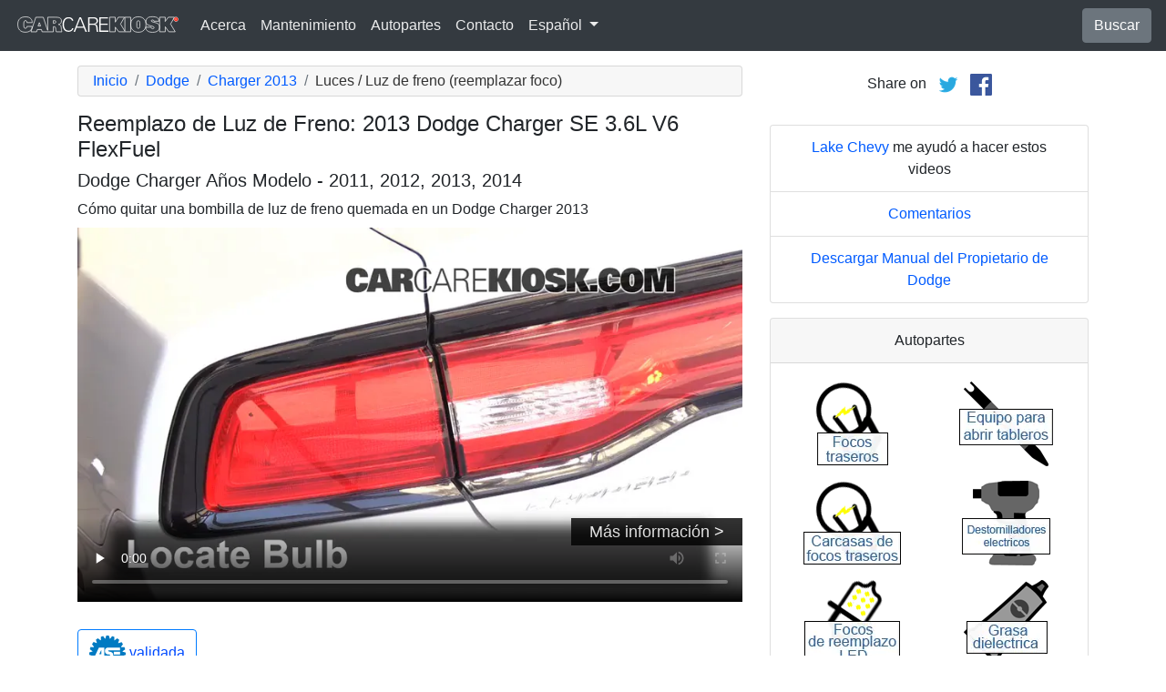

--- FILE ---
content_type: text/html; charset=utf-8
request_url: https://es.carcarekiosk.com/video/2013_Dodge_Charger_SE_3.6L_V6_FlexFuel/luces/luz_de_freno
body_size: 8457
content:
<!doctype html>
<html lang="es">
<head>
<meta charset="utf-8">
<meta name="viewport" content="width=device-width, initial-scale=1, shrink-to-fit=no">
<title>Reemplazo de Luz de Freno: 2013 Dodge Charger SE 3.6L V6 FlexFuel</title>
<meta name="description" content="Aprenda cómo reemplazar una luz de freno quemada en un 2013 Dodge Charger SE 3.6L V6 FlexFuel con esta videoguía gratuita. Instrucciones simples de bricolaje para un viaje más seguro." />
<meta name="theme-color" content="#fff"/>
<meta property="og:title" content="Reemplazo de Luz de Freno: 2013 Dodge Charger SE 3.6L V6 FlexFuel" />
<meta property="og:type" content="website" />
<meta property="og:url" content="https://es.carcarekiosk.com/video/2013_Dodge_Charger_SE_3.6L_V6_FlexFuel/luces/luz_de_freno" />
<meta property="og:image" content="https://d2n97g4vasjwsk.cloudfront.net/2013+Dodge+Charger+SE+3.6L+V6+FlexFuel%2FLights+BL+-+Part+1 - 480p.webp" />
<meta property="og:site_name" content="CarCareKiosk" />
<link rel="shortcut icon" href="/favicon.ico">
<link rel="apple-touch-icon" href="/img/apple-touch-icon.png">
<link rel="preconnect" href="https://d2n97g4vasjwsk.cloudfront.net" />
<link rel="stylesheet" href="/saux/cck.min.css?t=20240215" />
<style type="text/css">h1 {font-size:1.5rem} h2,h3{font-size:1.25rem} .carousel-control-next-icon,.carousel-control-prev-icon {filter:invert(1)}.top-ad{min-height:250px}@media (min-width:1200px) {.top-ad{min-height:90px}}</style>
<!-- Google Tag Manager -->
<script>(function(w,d,s,l,i){w[l]=w[l]||[];w[l].push({'gtm.start':
new Date().getTime(),event:'gtm.js'});var f=d.getElementsByTagName(s)[0],
j=d.createElement(s),dl=l!='dataLayer'?'&l='+l:'';j.async=true;j.src=
'https://www.googletagmanager.com/gtm.js?id='+i+dl;f.parentNode.insertBefore(j,f);
})(window,document,'script','dataLayer','GTM-5GC4D64');</script>
<!-- End Google Tag Manager -->
<script async src="https://securepubads.g.doubleclick.net/tag/js/gpt.js"></script>
<script>
window.googletag = window.googletag || {cmd: []};
var gptAdSlots = [];
googletag.cmd.push(function() {
  var AdSizesA = googletag.sizeMapping().addSize([1200,0],[728,90]).addSize([0,0],[300,250]).build();
  var AdSizesB = googletag.sizeMapping().addSize([1200,0],[728,90]).addSize([0,0],[300,250]).build();
    googletag.defineSlot('/21349734/lights//brake_light//resp_A',[[728,90],[300,250]],'div-gpt-ad-1599787350907-0').defineSizeMapping(AdSizesA).addService(googletag.pubads());
  googletag.defineSlot('/21349734/lights//brake_light//resp_B',[[728,90],[300,250]],'div-gpt-ad-1599787350907-1').defineSizeMapping(AdSizesB).addService(googletag.pubads());
  googletag.defineSlot('/21349734/lights//brake_light//resp_C',[300,250],'div-gpt-ad-1599787350907-2').addService(googletag.pubads());
      googletag.defineSlot('/21349734/lights//brake_light//resp_109x93_A',[109,93],'div-gpt-ad-1599787350907-3').addService(googletag.pubads());
        googletag.defineSlot('/21349734/lights//brake_light//resp_225x90_A',[225,90],'div-gpt-ad-1599787350907-5').addService(googletag.pubads());
      googletag.defineSlot('/21349734/lights//brake_light//resp_275x50_A',[275,50],'div-gpt-ad-1599787350907-6').addService(googletag.pubads());
      googletag.defineSlot('/21349734/lights//brake_light//resp_1x1_A',[1,1],'div-gpt-ad-1599787350907-7').addService(googletag.pubads());
                  googletag.pubads().collapseEmptyDivs();
  googletag.enableServices();
});
</script>
<script async src="https://pagead2.googlesyndication.com/pagead/js/adsbygoogle.js?client=ca-pub-7461142793089923"
     crossorigin="anonymous"></script>
</head>
<body data-spy="scroll" data-target="#navbar-video" tyle="position:relative">
<!-- Google Tag Manager (noscript) -->
<noscript><iframe src="https://www.googletagmanager.com/ns.html?id=GTM-5GC4D64" height="0" width="0" style="display:none;visibility:hidden"></iframe></noscript>
<!-- End Google Tag Manager (noscript) -->
<nav class="navbar navbar-expand-lg sticky-top navbar-dark bg-dark">
    <a class="navbar-brand" href="/" style="padding-top:0"><img src="/img/logo.svg" alt="CarCareKiosk.com" style="width:180px" /></a>
          <button class="navbar-toggler" type="button" data-toggle="collapse" data-target="#navbarSupportedContent" aria-controls="navbarSupportedContent" aria-expanded="false" aria-label="Toggle navigation">
    <span class="navbar-toggler-icon"></span>
  </button>
  <div class="collapse navbar-collapse" id="navbarSupportedContent">
    <ul class="navbar-nav mr-auto">
      <li class="nav-item">
        <a class="nav-link" href="https://es.carcarekiosk.com/acerca">Acerca</a>
      </li>
      <li class="nav-item">
                <a class="nav-link" href="https://es.carcarekiosk.com/mantenimiento/cambio-de-bateria">Mantenimiento</a>
              </li>
      <li class="nav-item">
        <a class="nav-link" href="https://es.carcarekiosk.com/autopartes-y-herramientas">Autopartes</a>
      </li>
            <li class="nav-item">
        <a class="nav-link" href="https://es.carcarekiosk.com/contacto">Contacto</a>
      </li>
      <li class="nav-item dropdown">
        <a class="nav-link dropdown-toggle" href="#" id="navbarDropdown" role="button" data-toggle="dropdown" aria-haspopup="true" aria-expanded="false">
                    Español
                  </a>
        <div class="dropdown-menu" aria-labelledby="navbarDropdown">
                    <a class="dropdown-item" href="https://www.carcarekiosk.com">Inglés</a>
          <a class="dropdown-item" href="https://fr.carcarekiosk.com">Francés</a>
                  </div>
      </li>
    </ul>
    <a href="/search" class="btn btn-secondary my-2 my-sm-0" type="submit">Buscar</a>
  </div>
  </nav>
<div class="container">
  <style>
.video-container {position:relative;padding-bottom:56.25%}
.video-container iframe {position:absolute;top:0;left:0;width:100%;height:100%}
</style>
<style>
.video-container {position:relative;padding-bottom:56.25%}
video {position:absolute;top:0;left:0;width:100%;height:100%}
#ad-container {position:absolute;top:0;left:0;width:100%}
span.anchor {display:block;position:relative;top:-75px;visibility:hidden;}
@media (max-width:576px) { #div-gpt-ad-1599787350907-0,#div-gpt-ad-1599787350907-1 {min-height:250px} }
</style>
<div class="row mt-3">
	<div class="col-lg-8 col-sm-12 mb-3">
		<nav aria-label="breadcrumb">
			<ol class="breadcrumb">
				<li class="breadcrumb-item">
					<a href="https://es.carcarekiosk.com/">Inicio</a>
				</li>
				<li class="breadcrumb-item">
					<a href="https://es.carcarekiosk.com/videos/Dodge">Dodge</a>
				</li>
				<li class="breadcrumb-item">
					<a href="https://es.carcarekiosk.com/videos/Dodge/Charger/2013">Charger 2013</a>
				</li>
				<li class="breadcrumb-item active" aria-current="page">Luces / Luz de freno (reemplazar foco)</li>
			</ol>
		</nav>
		<h1>Reemplazo de Luz de Freno: 2013 Dodge Charger SE 3.6L V6 FlexFuel</h1>
		<h2>Dodge Charger Años Modelo - 2011, 2012, 2013, 2014</h2>
										
				<p class=" mb-2"><span class="anchor" id="step1"></span>
									Cómo quitar una bombilla de luz de freno quemada en un Dodge Charger 2013		</p>
		<div class="video-container">
			<video id="player" class="video w-100" controls controlsList="nodownload" playsinline preload="none" data-title="Lights BL - Part 1" poster="https://d2n97g4vasjwsk.cloudfront.net/2013+Dodge+Charger+SE+3.6L+V6+FlexFuel%2FLights+BL+-+Part+1 - 480p.webp">
								<source src="https://d2n97g4vasjwsk.cloudfront.net/2013%20Dodge%20Charger%20SE%203.6L%20V6%20FlexFuel%2FLights%20BL.mp4" type="video/mp4">
							</video>
						<div id="ad-container"></div>
					</div>
								<div class="float-right">
			<a href="http://pubads.g.doubleclick.net/gampad/clk?id=682010054&iu=/21349734/lights//brake_light//resp_1x1_A" target="_blank" id="VideoAd0" class="video-ads" style="position:relative; top:-90px; background:#000; padding:5px 20px; opacity:0.8; font-size:18px; color:white;">Más información &gt;</a>
		</div>
								<div style="margin:30px 0 10px;">
			<a href="https://es.carcarekiosk.com/ase-validation" class="btn btn-outline-primary">
		   <img src="/img/ase-logo.svg" alt="Validado por ASE: revisado por una técnica certificada por ASE" width="40" />
		   		   validada
		   		 </a>
		</div>
								<div class="text-center py-3">
			<div id='div-gpt-ad-1599787350907-0'>
				<script>googletag.cmd.push(function() { googletag.display('div-gpt-ad-1599787350907-0'); });</script>
			</div>
		</div>
							    <div class="text-center p-3">
			<div id='div-gpt-ad-1599787350907-6'>
				<script>googletag.cmd.push(function() { googletag.display('div-gpt-ad-1599787350907-6'); });</script>
			</div>
		</div>
		<p class="pt-2">
			What would you like your bulbs to do?
			<a href="" class="btn btn-outline-secondary mb-2 mr-lg-2 p-2 syllink">See Clearer</a>
			<a href="" class="btn btn-outline-secondary mb-2 mr-lg-2 p-2 syllink">Upgrade To LED</a>
			<a href="" class="btn btn-outline-secondary mb-2 mr-lg-2 p-2 syllink">HID Style</a>
		</p>
		<div class="row d-none sopt" id="SeeClearer">
			<div class="col-lg-1 text-center">
				<svg xmlns="http://www.w3.org/2000/svg" width="48" height="48" fill="green" class="bi bi-check2" viewBox="0 0 16 16">
					<path d="M13.854 3.646a.5.5 0 0 1 0 .708l-7 7a.5.5 0 0 1-.708 0l-3.5-3.5a.5.5 0 1 1 .708-.708L6.5 10.293l6.646-6.647a.5.5 0 0 1 .708 0z"/>
				</svg>
			</div>
			<div class="col-lg-11">
				Consider a premium bulb like the Silverstar Ultra with a specially designed filament, proprietary gas mixture and lamp coating for the best downroad lighting. Learn more about <a href="https://www.sylvania-automotive.com/auto-bulbs.html/?utm_source=CarCareKiosk" target="_blank">Silverstar Ultra</a>.
			</div>
		</div>
		<div class="row d-none sopt" id="UpgradeToLED">
			<div class="col-lg-1 text-center">
				<svg xmlns="http://www.w3.org/2000/svg" width="48" height="48" fill="green" class="bi bi-check2" viewBox="0 0 16 16">
					<path d="M13.854 3.646a.5.5 0 0 1 0 .708l-7 7a.5.5 0 0 1-.708 0l-3.5-3.5a.5.5 0 1 1 .708-.708L6.5 10.293l6.646-6.647a.5.5 0 0 1 .708 0z"/>
				</svg>
			</div>
			<div class="col-lg-11">
				Upgrade your fog lights to LED with a direct install option that will connect easily to your car’s existing bulb housing. Sylvania has an option with aviation grade aluminum body and a turbo cooled fan. <a href="https://www.sylvania-automotive.com/led/?utm_source=CarCareKiosk" target="_blank">Check out Sylvania LEDs</a>.
			</div>
		</div>
		<div class="row d-none sopt" id="HIDStyle">
			<div class="col-lg-1 text-center">
				<svg xmlns="http://www.w3.org/2000/svg" width="48" height="48" fill="green" class="bi bi-check2" viewBox="0 0 16 16">
					<path d="M13.854 3.646a.5.5 0 0 1 0 .708l-7 7a.5.5 0 0 1-.708 0l-3.5-3.5a.5.5 0 1 1 .708-.708L6.5 10.293l6.646-6.647a.5.5 0 0 1 .708 0z"/>
				</svg>
			</div>
			<div class="col-lg-11">
				Consider a bulb like the zXe with a proprietary Xenon gas mixture to match the white light of HID lights for the brightest headlight and added clarity.  More information on <a href="https://www.sylvania-automotive.com/hid/?utm_source=CarCareKiosk" target="_blank">zXe bulbs</a>.
			</div>
		</div>
				<div class="card mt-3 text-center" style="clear:both">
			<div class="card-header">
				<a href="https://es.carcarekiosk.com/acerca/hans-angermeier" itemprop="url">
					<img class="rounded-circle" src="/img/hans-angermeier.webp" alt="Hans Angermeier" width="100" loading="lazy" />
				</a>
			</div>
			<div class="card-body">
				<p class="card-title author">Autor</p>
								<p class="card-text"><span><a href="https://es.carcarekiosk.com/acerca/hans-angermeier"><span>Hans Angermeier</span></a></span> es un técnico de mantenimiento y reparación ligera certificado por ASE y ha producido más de 100 000 videos que muestran a los conductores cómo arreglar cosas en sus automóviles. Tiene una amplia experiencia en los procedimientos básicos de reparación que cubren la mayoría de los automóviles en la carretera. Durante los últimos 10 años, Hans se ha centrado en construir CarCareKiosk, que es visitado por millones de conductores cada mes.</p>
							</div>
		</div>
				<div class="text-center py-3">
			<div id='div-gpt-ad-1599787350907-1'>
				<script>googletag.cmd.push(function() { googletag.display('div-gpt-ad-1599787350907-1'); });</script>
			</div>
		</div>
		<div class="row text-center pt-5">
    	    	    	    	<div class="col-md-6 mb-3">
				<div class="card border-dark mb-3">
					<a href="https://es.carcarekiosk.com/video/2013_Dodge_Charger_SE_3.6L_V6_FlexFuel/liquido_de_transmision/controlar_nivel_de_liquido"><img src="https://d2n97g4vasjwsk.cloudfront.net/2013+Dodge+Charger+SE+3.6L+V6+FlexFuel%2FTransmission+Fluid+-+Part+1 - 480p.webp" alt="2013 Dodge Charger SE 3.6L V6 FlexFuel Líquido de transmisión Controlar nivel de líquido" class="card-img-top" loading="lazy" /></a>
					<div class="card-header">
						<a href="https://es.carcarekiosk.com/video/2013_Dodge_Charger_SE_3.6L_V6_FlexFuel/liquido_de_transmision/controlar_nivel_de_liquido">Revise el nivel de líquido de transmisión</a>
					</div>
					<div class="card-body">
		        <p>¿Nota rigidez cuando baja un cambio? ¿La caja saltea cambios? Es posible que tenga poco líquido de transmisión</p>
          </div>
          <div class="card-footer bg-white">
          	<small>2013 Dodge Charger SE 3.6L V6 FlexFuel</small>
          </div>
	      </div>
		  </div>
			    	    	    	<div class="col-md-6 mb-3">
				<div class="card border-dark mb-3">
					<a href="https://es.carcarekiosk.com/video/2013_Dodge_Charger_SE_3.6L_V6_FlexFuel/luces/luz_de_giro_trasera"><img src="https://d2n97g4vasjwsk.cloudfront.net/2013+Dodge+Charger+SE+3.6L+V6+FlexFuel%2FLights+BL+-+Part+1 - 480p.webp" alt="2013 Dodge Charger SE 3.6L V6 FlexFuel Luces Luz de giro trasera (reemplazar foco)" class="card-img-top" loading="lazy" /></a>
					<div class="card-header">
						<a href="https://es.carcarekiosk.com/video/2013_Dodge_Charger_SE_3.6L_V6_FlexFuel/luces/luz_de_giro_trasera">Cambie el guiño trasero</a>
					</div>
					<div class="card-body">
		        <p>Sea claro con sus señales: si su luz de giro no parpadea o parpadea demasiado rápido, es probable que tenga un foco quemado</p>
          </div>
          <div class="card-footer bg-white">
          	<small>2013 Dodge Charger SE 3.6L V6 FlexFuel</small>
          </div>
	      </div>
		  </div>
			    	    	    	<div class="col-md-6 mb-3">
				<div class="card border-dark mb-3">
					<a href="https://es.carcarekiosk.com/video/2013_Dodge_Charger_SE_3.6L_V6_FlexFuel/luces/luz_de_estacionamiento"><img src="https://d2n97g4vasjwsk.cloudfront.net/2013+Dodge+Charger+SE+3.6L+V6+FlexFuel%2FLights+PLF+-+Part+1 - 480p.webp" alt="2013 Dodge Charger SE 3.6L V6 FlexFuel Luces Luz de estacionamiento (reemplazar foco)" class="card-img-top" loading="lazy" /></a>
					<div class="card-header">
						<a href="https://es.carcarekiosk.com/video/2013_Dodge_Charger_SE_3.6L_V6_FlexFuel/luces/luz_de_estacionamiento">Cambie la luz de estacionamiento</a>
					</div>
					<div class="card-body">
		        <p>Focos pequeños que se queman habitualmente: ¿Sabía que pueden cambiarse por luces de LED?</p>
          </div>
          <div class="card-footer bg-white">
          	<small>2013 Dodge Charger SE 3.6L V6 FlexFuel</small>
          </div>
	      </div>
		  </div>
			    	    	    	<div class="col-md-6 mb-3">
				<div class="card border-dark mb-3">
					<a href="https://es.carcarekiosk.com/video/2013_Dodge_Charger_SE_3.6L_V6_FlexFuel/escobillas_de_limpiaparabrisas_delantero/cambiar_escobillas_de_limpiaparabrisas"><img src="https://d2n97g4vasjwsk.cloudfront.net/2013+Dodge+Charger+SE+3.6L+V6+FlexFuel%2FWiper+Blade+-+Front+-+Part+1 - 480p.webp" alt="2013 Dodge Charger SE 3.6L V6 FlexFuel Escobillas de limpiaparabrisas delantero Cambiar escobillas de limpiaparabrisas" class="card-img-top" loading="lazy" /></a>
					<div class="card-header">
						<a href="https://es.carcarekiosk.com/video/2013_Dodge_Charger_SE_3.6L_V6_FlexFuel/escobillas_de_limpiaparabrisas_delantero/cambiar_escobillas_de_limpiaparabrisas">Cambie las escobillas del limpiaparabrisas</a>
					</div>
					<div class="card-body">
		        <p>¿Sabía que el sol gasta las escobillas más rápido que la lluvia? Cambie sus escobillas dos veces por año</p>
          </div>
          <div class="card-footer bg-white">
          	<small>2013 Dodge Charger SE 3.6L V6 FlexFuel</small>
          </div>
	      </div>
		  </div>
					</div>
		<div class="row mb-3">
			<div class="col">
				<a href="https://es.carcarekiosk.com/videos/Dodge/Charger/2013" class="btn btn-outline-primary btn-lg btn-block">Ver todos los videos del 2013 Dodge Charger</a>
			</div>
		</div>
			</div>
		<div class="col-lg-4 col-sm-12 text-center">
		<div class="mt-2">
			Share on &nbsp; 
			<a href="https://twitter.com/share?url=https://es.carcarekiosk.com/video/2013_Dodge_Charger_SE_3.6L_V6_FlexFuel/luces/luz_de_freno&text=Reemplazo%20de%20Luz%20de%20Freno%3A%202013%20Dodge%20Charger%20SE%203.6L%20V6%20FlexFuel&via=CarCareKiosk&hashtags=fixeditmyself" target="_blank"><img src="/img/twitter.png" alt="Share on Twitter" width="24" /></a>
			 &nbsp; 
			<a href="https://www.facebook.com/sharer.php?u=https://es.carcarekiosk.com/video/2013_Dodge_Charger_SE_3.6L_V6_FlexFuel/luces/luz_de_freno&title=Reemplazo%20de%20Luz%20de%20Freno%3A%202013%20Dodge%20Charger%20SE%203.6L%20V6%20FlexFuel" target="_blank"><img src="/img/facebook.png" alt="Share on Facebook" width="24" /></a>
		</div>
		<div class="text-center py-3">
						<div id='div-gpt-ad-1599787350907-2' style="min-height:250px">
				<script>googletag.cmd.push(function() { googletag.display('div-gpt-ad-1599787350907-2'); });</script>
			</div>
									<div id='div-gpt-ad-1599787350907-7'>
				<script>googletag.cmd.push(function() { googletag.display('div-gpt-ad-1599787350907-7'); });</script>
			</div>
					</div>
				<ul class="list-group mb-3">
			<li class="list-group-item">
								<a href="https://www.lakechevymke.com/?utm_source=CarCareKiosk&utm_medium=Video&utm_campaign=CarCareKiosk" target="_blank">Lake Chevy</a> me ayudó a hacer estos videos
							</li>
			<li class="list-group-item"><a href="mailto:info@carcarekiosk.com?subject=Feedback&body=https://www.carcarekiosk.com/video/2013 Dodge Charger SE 3.6L V6 FlexFuel/luces/luz_de_freno">Comentarios</a></li>
			<li class="list-group-item"><a href="https://www.dodge.com/en/owners/manuals/" target="_blank">Descargar Manual del Propietario de Dodge</a></li>
		</ul>
				<div class="card mb-3">
			<div class="card-header text-center">
				Autopartes			</div>
			<div class="card-body">
				<div class="row">
										<div class="col-6 text-center pb-3">
							
			        	<a href="https://es.carcarekiosk.com/autopartes-y-herramientas#focos-traseros">
			        		<picture>
								<source type="image/webp" srcset="/img/parts-and-tools/focos-traseros.webp">
								<source type="image/png" srcset="/img/parts-and-tools/focos-traseros.png">
								<img src="/img/parts-and-tools/focos-traseros.png" alt="focos traseros" loading="lazy" />
							</picture>
			        	</a>
			        				        </div>
			        					<div class="col-6 text-center pb-3">
							
			        	<a href="https://es.carcarekiosk.com/autopartes-y-herramientas#equipo-para-abrir-tableros">
			        		<picture>
								<source type="image/webp" srcset="/img/parts-and-tools/equipo-para-abrir-tableros.webp">
								<source type="image/png" srcset="/img/parts-and-tools/equipo-para-abrir-tableros.png">
								<img src="/img/parts-and-tools/equipo-para-abrir-tableros.png" alt="equipo para abrir tableros" loading="lazy" />
							</picture>
			        	</a>
			        				        </div>
			        					<div class="col-6 text-center pb-3">
							
			        	<a href="https://www.amazon.com/mn/search/?_encoding=UTF8&amp;bbn=3094869011&amp;camp=1789&amp;creative=390957&amp;linkCode=ur2&amp;qid=1344638265&amp;rh=n%3A15684181%2Cn%3A!15690151%2Cn%3A15719731%2Cn%3A15729591%2Cn%3A15729941%2Cn%3A3094869011%2Cn%3A3094906011&amp;rnid=3094869011&amp;tag=carc0a-20#carcasas-de-focos-traseros" target="_blank" rel="nofollow">
			        		<picture>
								<source type="image/webp" srcset="/img/parts-and-tools/carcasas-de-focos-traseros.webp">
								<source type="image/png" srcset="/img/parts-and-tools/carcasas-de-focos-traseros.png">
								<img src="/img/parts-and-tools/carcasas-de-focos-traseros.png" alt="carcasas de focos traseros" loading="lazy" />
							</picture>
			        	</a>
			        				        </div>
			        					<div class="col-6 text-center pb-3">
							
			        	<a href="https://es.carcarekiosk.com/autopartes-y-herramientas#destornilladores-eléctricos">
			        		<picture>
								<source type="image/webp" srcset="/img/parts-and-tools/destornilladores-electricos.webp">
								<source type="image/png" srcset="/img/parts-and-tools/destornilladores-electricos.png">
								<img src="/img/parts-and-tools/destornilladores-electricos.png" alt="destornilladores eléctricos" loading="lazy" />
							</picture>
			        	</a>
			        				        </div>
			        					<div class="col-6 text-center pb-3">
							
			        	<a href="https://www.amazon.com/mn/search/?_encoding=UTF8&amp;bbn=15736341&amp;camp=1789&amp;creative=390957&amp;linkCode=ur2&amp;qid=1344374821&amp;redirect=true&amp;rh=n%3A15684181%2Cn%3A!15690151%2Cn%3A15857511%2Cn%3A15736321%2Cn%3A15736341%2Cp_n_feature_keywords_browse-bin%3A3946106011&amp;tag=carc0a-20#focos-de-reemplazo-led" target="_blank" rel="nofollow">
			        		<picture>
								<source type="image/webp" srcset="/img/parts-and-tools/focos-de-reemplazo-led.webp">
								<source type="image/png" srcset="/img/parts-and-tools/focos-de-reemplazo-led.png">
								<img src="/img/parts-and-tools/focos-de-reemplazo-led.png" alt="focos de reemplazo led" loading="lazy" />
							</picture>
			        	</a>
			        				        </div>
			        					<div class="col-6 text-center pb-3">
							
			        	<a href="https://es.carcarekiosk.com/autopartes-y-herramientas#grasa-dieléctrica">
			        		<picture>
								<source type="image/webp" srcset="/img/parts-and-tools/grasa-dielectrica.webp">
								<source type="image/png" srcset="/img/parts-and-tools/grasa-dielectrica.png">
								<img src="/img/parts-and-tools/grasa-dielectrica.png" alt="grasa dieléctrica" loading="lazy" />
							</picture>
			        	</a>
			        				        </div>
			        					<div class="col-6 text-center pb-3">
							
			        	<a href="https://es.carcarekiosk.com/autopartes-y-herramientas#equipos-hid">
			        		<picture>
								<source type="image/webp" srcset="/img/parts-and-tools/equipos-hid.webp">
								<source type="image/png" srcset="/img/parts-and-tools/equipos-hid.png">
								<img src="/img/parts-and-tools/equipos-hid.png" alt="equipos hid" loading="lazy" />
							</picture>
			        	</a>
			        				        </div>
			        					<div class="col-6 text-center pb-3">
							
			        	<a href="https://www.amazon.com/mn/search/?_encoding=UTF8&amp;bbn=486555011&amp;camp=1789&amp;creative=390957&amp;linkCode=ur2&amp;qid=1344371186&amp;rh=n%3A228013%2Cn%3A!468240%2Cn%3A3180231%2Cn%3A486555011%2Cn%3A553608&amp;rnid=486555011&amp;tag=carc0a-20#guantes" target="_blank" rel="nofollow">
			        		<picture>
								<source type="image/webp" srcset="/img/parts-and-tools/guantes.webp">
								<source type="image/png" srcset="/img/parts-and-tools/guantes.png">
								<img src="/img/parts-and-tools/guantes.png" alt="guantes" loading="lazy" />
							</picture>
			        	</a>
			        				        </div>
			        				</div>
				<div class="row">
					<div class="col-md-12 pt-3 small">
						Es posible que ganemos una comisión por compras que califiquen como asociado de Amazon					</div>
				</div>
			</div>
			<div class="card-footer text-center">
				<a href="https://es.carcarekiosk.com/autopartes-y-herramientas">Lista completa de repuestos y herramientas</a>
			</div>
		</div>
		<div class="card mb-3">
			<div class="card-header">
				Descripción del video			</div>
			<div class="card-body">
				<p><p>Las luces de freno de tu Dodge Charger 2013 se encienden cuando pisas el pedal del freno y ayudan a evitar que los autos detrás de ti te golpeen por detrás. Las bombillas de las luces de freno se vuelven más tenues con el tiempo y eventualmente se queman. Vea cómo cambiar las luces de freno en su Dodge Charger 2013. El primer paso es localizar el enchufe de la luz de freno en tu Charger. Retire el portalámparas de la luz de freno y luego reemplace la bombilla de la luz de freno quemada. Cuando reemplace el foco de la luz de freno de su Charger, tenga cuidado de no tocar el foco directamente con los dedos; la grasa de su piel hará que el área que tocó se caliente más que el resto del foco, lo que hace que el foco se caliente. para quemarse más rápido.</p><p>Si va a reemplazar una bombilla en su vivienda, es una buena idea reemplazarlas todas. No solo las luces de su Charger serán más brillantes, sino que también disminuirá la probabilidad de que necesite cambiar alguna de las bombillas nuevamente en un futuro cercano. Un foco quemado en el grupo de luces traseras de su Charger es una excusa para que un oficial de policía lo detenga. Revise sus bombillas con frecuencia y cambie las bombillas quemadas de inmediato.</p></p>
			</div>
	    </div>
	    	    <div class="text-center pb-3">
			<div id='div-gpt-ad-1599787350907-5'>
				<script>googletag.cmd.push(function() { googletag.display('div-gpt-ad-1599787350907-5'); });</script>
			</div>
		</div>
				<ul class="list-group mb-3">
						<li class="list-group-item">Cupón Advance Auto para un 20% de descuento en todo el pedido: <a href="https://advance-auto-parts.evyy.net/c/1201422/404731/2190" target="_blank">KIOSK20</a></li>
					</ul>
		    </div>
</div>
</div>
<footer style="color:white;background-color:#6c757d;border-top:.05rem solid #e5e5e5;margin-top:2rem">
  <div class="container">
    <div class="row">
      <div class="col-md-12 text-center m-3">
        <p>
          <a href="#" class="btn btn-outline-light">Volver al principio</a>
        </p>
        <p><img src="/img/logo.svg" alt="CarCareKiosk.com" style="width:200px" /></p>
        <p>El uso de este sitio constituye la aceptación de nuestros <a href="/terms" class="text-light"><u>Términos de Servicio</u></a> y nuestra <a href="/privacy" class="text-light"><u>Política de Privacidad</u></a>. Copyright © 2010 - 2026 Flatsix, LLC. Todos los derechos reservados. Las marcas registradas designadas son propiedad de sus respectivos dueños. Este Servicio no tiene asociación alguna con las empresas automotrices aquí mencionadas.</p>
      </div>
    </div>
  </div>
</footer>
<script src="https://code.jquery.com/jquery-3.5.1.slim.min.js"></script>
<script src="https://cdn.jsdelivr.net/npm/bootstrap@4.5.3/dist/js/bootstrap.bundle.min.js" integrity="sha384-ho+j7jyWK8fNQe+A12Hb8AhRq26LrZ/JpcUGGOn+Y7RsweNrtN/tE3MoK7ZeZDyx" crossorigin="anonymous" async></script>
<script>
</script>
<script src="/saux/lazysizes.min.js"></script>
<script src="/saux/ls.unveilhooks.min.js"></script>
<script src="//imasdk.googleapis.com/js/sdkloader/ima3.js"></script>
<script>
$('.disclaimer').click(function(e) {
    $(this).parent().next().html($('#Disclaimer').html());
    $(this).parent().next().toggle();
    if( $(this).find('img').attr('src') == '/img/info.svg' )
       $(this).find('img').attr('src','/img/info-reverse.svg');
    else
       $(this).find('img').attr('src','/img/info.svg');
    e.preventDefault();
});
$('.video').addClass('lazyload');
$('video').on('play', function(e) {
  $('video').not(this).each(function() {
    this.pause()
  });
});
$('video').on('contextmenu',function(e) {
  e.preventDefault();
});

var videoElement;
var adsLoaded = false;
var adContainer;
var adDisplayContainer;
var adsLoader;
var adsManager;
var playing = false;
var adsActive = false;
var iPad = ( navigator.platform === 'iPad' || (navigator.platform === 'MacIntel' && navigator.maxTouchPoints > 1) );

window.addEventListener('load', function(event) {
  videoElement = document.getElementById('player');
  if( !iPad ) {
    initializeIMA();
    videoElement.addEventListener('play', function(event) {
      loadAds(event);
    });
  }
});

window.addEventListener('resize', function(event) {
  if(adsManager) {
    var width = videoElement.clientWidth;
    var height = videoElement.clientHeight;
    adsManager.resize(width, height, google.ima.ViewMode.NORMAL);
  }
});

function initializeIMA() {
  adContainer = document.getElementById('ad-container');
  if( (navigator.userAgent.match(/(iPod|iPhone|iPad)/) || navigator.userAgent.toLowerCase().indexOf('android') > -1) )
    adContainer.addEventListener('click', adContainerClick);
  adDisplayContainer = new google.ima.AdDisplayContainer(adContainer, videoElement);
  adsLoader = new google.ima.AdsLoader(adDisplayContainer);
  adsLoader.addEventListener(
      google.ima.AdsManagerLoadedEvent.Type.ADS_MANAGER_LOADED,
      onAdsManagerLoaded,
      false);
  adsLoader.addEventListener(
      google.ima.AdErrorEvent.Type.AD_ERROR,
      onAdError,
      false);

  videoElement.addEventListener('ended', function() {
    adsLoader.contentComplete();
  });

  var adsRequest = new google.ima.AdsRequest();
    adsRequest.adTagUrl = 'https://pubads.g.doubleclick.net/gampad/ads?iu=/21349734/lights//brake_light//resp_video-ad&description_url=[description_url]&tfcd=0&npa=0&sz=854x480&gdfp_req=1&output=vast&unviewed_position_start=1&env=vp&impl=s&correlator=[timestamp]';
  
  adsRequest.linearAdSlotWidth = videoElement.clientWidth;
  adsRequest.linearAdSlotHeight = videoElement.clientHeight;
  adsRequest.nonLinearAdSlotWidth = videoElement.clientWidth;
  adsRequest.nonLinearAdSlotHeight = videoElement.clientHeight / 3;

  adsLoader.requestAds(adsRequest);
}

function loadAds(event) {
  if(adsLoaded) {
    return;
  }
  adsLoaded = true;

  event.preventDefault();

  videoElement.load();
  adDisplayContainer.initialize();

  var width = videoElement.clientWidth;
  var height = videoElement.clientHeight;
  try {
    adsManager.init(width, height, google.ima.ViewMode.NORMAL);
    adsManager.start();
  } catch (adError) {
    videoElement.play();
  }
}

function onAdsManagerLoaded(adsManagerLoadedEvent) {
  var adsRenderingSettings = new google.ima.AdsRenderingSettings();
  adsRenderingSettings.restoreCustomPlaybackStateOnAdBreakComplete = true;

  adsManager = adsManagerLoadedEvent.getAdsManager(
      videoElement, adsRenderingSettings);

  adsManager.addEventListener(
      google.ima.AdErrorEvent.Type.AD_ERROR,
      onAdError);  
  adsManager.addEventListener(
      google.ima.AdEvent.Type.CONTENT_PAUSE_REQUESTED,
      onContentPauseRequested);
  adsManager.addEventListener(
      google.ima.AdEvent.Type.CONTENT_RESUME_REQUESTED,
      onContentResumeRequested);
  adsManager.addEventListener(
      google.ima.AdEvent.Type.LOADED,
      onAdLoaded);
}

function onAdError(adErrorEvent) {
  if(adsManager) {
    adsManager.destroy();
  }
}

function onContentPauseRequested() {
  videoElement.controls = false;
  adsActive = true;
  playing = true;
  videoElement.pause();
}

function onContentResumeRequested() {
  videoElement.controls = true;
  $('#ad-container').hide();
  videoElement.play();
  adsActive = false;
}

function adContainerClick(event) {
  if(adsActive) {
    if(playing) {
      adsManager.pause();
    } else {
      adsManager.resume();
    }
  } else {
    if(playing) {
      videoElement.pause();
    } else {
      videoElement.play();
    }
  }

  playing = !playing;
}

function onAdLoaded(adEvent) {
  var ad = adEvent.getAd();
  if (!ad.isLinear()) {
    videoElement.play();
  }
}
</script>
</body>
</html>

--- FILE ---
content_type: text/html; charset=utf-8
request_url: https://www.google.com/recaptcha/api2/aframe
body_size: 267
content:
<!DOCTYPE HTML><html><head><meta http-equiv="content-type" content="text/html; charset=UTF-8"></head><body><script nonce="URGztl9nWgVTxuJDrJ-dWg">/** Anti-fraud and anti-abuse applications only. See google.com/recaptcha */ try{var clients={'sodar':'https://pagead2.googlesyndication.com/pagead/sodar?'};window.addEventListener("message",function(a){try{if(a.source===window.parent){var b=JSON.parse(a.data);var c=clients[b['id']];if(c){var d=document.createElement('img');d.src=c+b['params']+'&rc='+(localStorage.getItem("rc::a")?sessionStorage.getItem("rc::b"):"");window.document.body.appendChild(d);sessionStorage.setItem("rc::e",parseInt(sessionStorage.getItem("rc::e")||0)+1);localStorage.setItem("rc::h",'1769810531789');}}}catch(b){}});window.parent.postMessage("_grecaptcha_ready", "*");}catch(b){}</script></body></html>